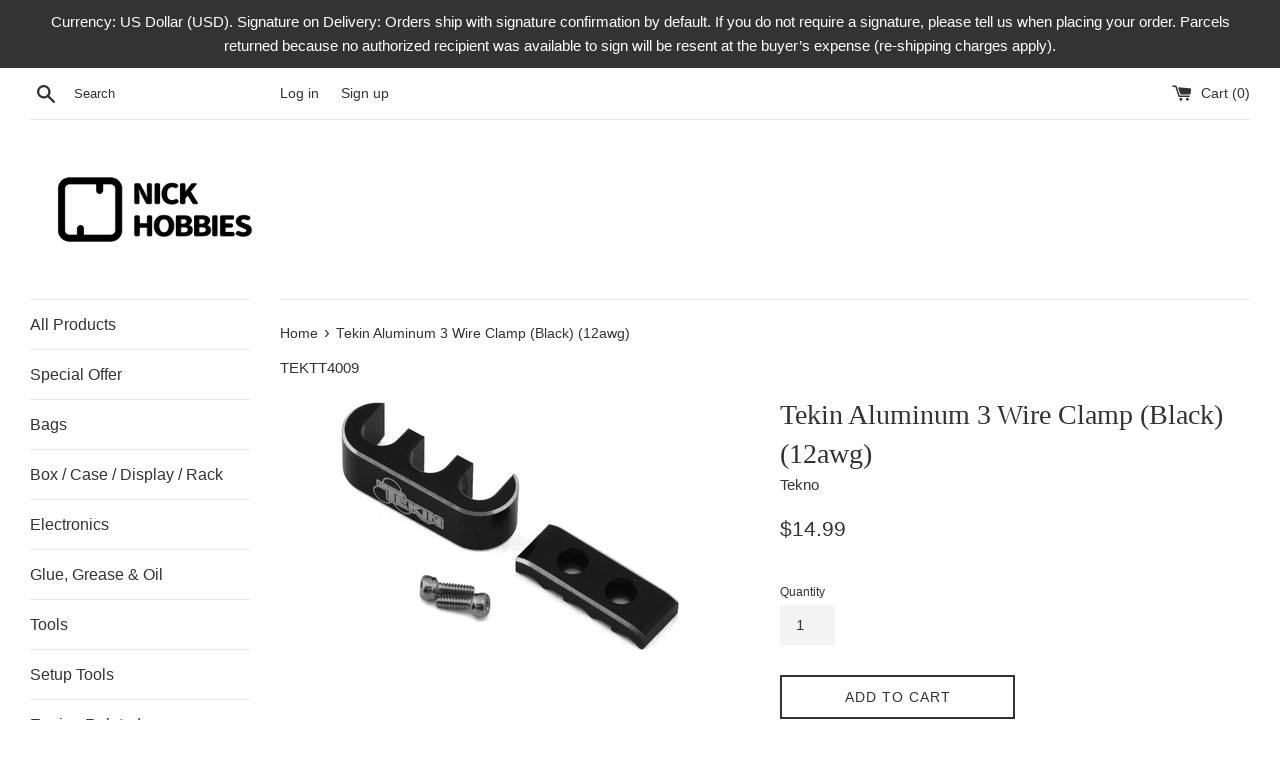

--- FILE ---
content_type: text/html; charset=utf-8
request_url: https://www.nickhobbies.com/products/tekin-aluminum-3-wire-clamp-black-12awg
body_size: 17671
content:
<!doctype html>
<html class="supports-no-js" lang="en">
<head>
  <meta charset="utf-8">
  <meta http-equiv="X-UA-Compatible" content="IE=edge,chrome=1">
  <meta name="viewport" content="width=device-width,initial-scale=1">
  <meta name="theme-color" content="">
  <link rel="canonical" href="https://www.nickhobbies.com/products/tekin-aluminum-3-wire-clamp-black-12awg">

  
    <link rel="shortcut icon" href="//www.nickhobbies.com/cdn/shop/files/Nick_hobbies_logo_32X32_dpi_af231ac8-7cc2-42fc-80b9-529f5e69a3e8_32x32.png?v=1751526860" type="image/png" />
  

  <title>
  Tekin Aluminum 3 Wire Clamp (Black) (12awg) &ndash; Nick Hobbies
  </title>

  
    <meta name="description" content="Organize and secure your motor wires effectively with the Tekin Aluminum 3 Wire Clamp. Crafted from billet aluminum, this clamp is designed specifically for 12AWG wire sizes, ensuring a tidy arrangement and preventing wire tangles or snags. Features: Billet Aluminum Build: Ensures durability and reliability 3-Wire Clam">
  

  <!-- /snippets/social-meta-tags.liquid -->




<meta property="og:site_name" content="Nick Hobbies">
<meta property="og:url" content="https://www.nickhobbies.com/products/tekin-aluminum-3-wire-clamp-black-12awg">
<meta property="og:title" content="Tekin Aluminum 3 Wire Clamp (Black) (12awg)">
<meta property="og:type" content="product">
<meta property="og:description" content="Organize and secure your motor wires effectively with the Tekin Aluminum 3 Wire Clamp. Crafted from billet aluminum, this clamp is designed specifically for 12AWG wire sizes, ensuring a tidy arrangement and preventing wire tangles or snags. Features: Billet Aluminum Build: Ensures durability and reliability 3-Wire Clam">

  <meta property="og:price:amount" content="14.99">
  <meta property="og:price:currency" content="USD">

<meta property="og:image" content="http://www.nickhobbies.com/cdn/shop/files/tektt4009_1200x1200.jpg?v=1703493878"><meta property="og:image" content="http://www.nickhobbies.com/cdn/shop/files/tektt4009_1_1200x1200.jpg?v=1703493878">
<meta property="og:image:secure_url" content="https://www.nickhobbies.com/cdn/shop/files/tektt4009_1200x1200.jpg?v=1703493878"><meta property="og:image:secure_url" content="https://www.nickhobbies.com/cdn/shop/files/tektt4009_1_1200x1200.jpg?v=1703493878">


<meta name="twitter:card" content="summary_large_image">
<meta name="twitter:title" content="Tekin Aluminum 3 Wire Clamp (Black) (12awg)">
<meta name="twitter:description" content="Organize and secure your motor wires effectively with the Tekin Aluminum 3 Wire Clamp. Crafted from billet aluminum, this clamp is designed specifically for 12AWG wire sizes, ensuring a tidy arrangement and preventing wire tangles or snags. Features: Billet Aluminum Build: Ensures durability and reliability 3-Wire Clam">

  <style data-shopify>
  :root {
    --color-body-text: #333333;
    --color-body: #ffffff;
  }
</style>


  <script>
    document.documentElement.className = document.documentElement.className.replace('supports-no-js', 'supports-js');

    var theme = {
      strings: {
        addToCart: "Add to Cart",
        itemAddedToCart: "Item added to cart!",
        soldOut: "Sold Out",
        unavailable: "Unavailable",
        viewCart: "View cart",
        zoomClose: "Close (Esc)",
        zoomPrev: "Previous (Left arrow key)",
        zoomNext: "Next (Right arrow key)"
      },
      mapStrings: {
        addressError: "Error looking up that address",
        addressNoResults: "No results for that address",
        addressQueryLimit: "You have exceeded the Google API usage limit. Consider upgrading to a \u003ca href=\"https:\/\/developers.google.com\/maps\/premium\/usage-limits\"\u003ePremium Plan\u003c\/a\u003e.",
        authError: "There was a problem authenticating your Google Maps account."
      }
    };</script>

  <link href="//www.nickhobbies.com/cdn/shop/t/3/assets/theme.scss.css?v=49392442715642489461759332268" rel="stylesheet" type="text/css" media="all" />

  <script>window.performance && window.performance.mark && window.performance.mark('shopify.content_for_header.start');</script><meta name="google-site-verification" content="D9I4bmSjCuaurEg4kFmD0eczyQqy7m5RwEBtLxnfjGk">
<meta id="shopify-digital-wallet" name="shopify-digital-wallet" content="/62727258326/digital_wallets/dialog">
<meta name="shopify-checkout-api-token" content="2171d9d1bd3542067332419d07c4b72e">
<meta id="in-context-paypal-metadata" data-shop-id="62727258326" data-venmo-supported="false" data-environment="production" data-locale="en_US" data-paypal-v4="true" data-currency="USD">
<link rel="alternate" type="application/json+oembed" href="https://www.nickhobbies.com/products/tekin-aluminum-3-wire-clamp-black-12awg.oembed">
<script async="async" src="/checkouts/internal/preloads.js?locale=en-US"></script>
<script id="shopify-features" type="application/json">{"accessToken":"2171d9d1bd3542067332419d07c4b72e","betas":["rich-media-storefront-analytics"],"domain":"www.nickhobbies.com","predictiveSearch":true,"shopId":62727258326,"locale":"en"}</script>
<script>var Shopify = Shopify || {};
Shopify.shop = "kosworkusa.myshopify.com";
Shopify.locale = "en";
Shopify.currency = {"active":"USD","rate":"1.0"};
Shopify.country = "US";
Shopify.theme = {"name":"Simple","id":130505277654,"schema_name":"Simple","schema_version":"12.6.1","theme_store_id":578,"role":"main"};
Shopify.theme.handle = "null";
Shopify.theme.style = {"id":null,"handle":null};
Shopify.cdnHost = "www.nickhobbies.com/cdn";
Shopify.routes = Shopify.routes || {};
Shopify.routes.root = "/";</script>
<script type="module">!function(o){(o.Shopify=o.Shopify||{}).modules=!0}(window);</script>
<script>!function(o){function n(){var o=[];function n(){o.push(Array.prototype.slice.apply(arguments))}return n.q=o,n}var t=o.Shopify=o.Shopify||{};t.loadFeatures=n(),t.autoloadFeatures=n()}(window);</script>
<script id="shop-js-analytics" type="application/json">{"pageType":"product"}</script>
<script defer="defer" async type="module" src="//www.nickhobbies.com/cdn/shopifycloud/shop-js/modules/v2/client.init-shop-cart-sync_IZsNAliE.en.esm.js"></script>
<script defer="defer" async type="module" src="//www.nickhobbies.com/cdn/shopifycloud/shop-js/modules/v2/chunk.common_0OUaOowp.esm.js"></script>
<script type="module">
  await import("//www.nickhobbies.com/cdn/shopifycloud/shop-js/modules/v2/client.init-shop-cart-sync_IZsNAliE.en.esm.js");
await import("//www.nickhobbies.com/cdn/shopifycloud/shop-js/modules/v2/chunk.common_0OUaOowp.esm.js");

  window.Shopify.SignInWithShop?.initShopCartSync?.({"fedCMEnabled":true,"windoidEnabled":true});

</script>
<script id="__st">var __st={"a":62727258326,"offset":28800,"reqid":"c1e35680-fcc8-4069-8cb4-730fff4ab127-1768422227","pageurl":"www.nickhobbies.com\/products\/tekin-aluminum-3-wire-clamp-black-12awg","u":"70e119131e75","p":"product","rtyp":"product","rid":8265364209878};</script>
<script>window.ShopifyPaypalV4VisibilityTracking = true;</script>
<script id="captcha-bootstrap">!function(){'use strict';const t='contact',e='account',n='new_comment',o=[[t,t],['blogs',n],['comments',n],[t,'customer']],c=[[e,'customer_login'],[e,'guest_login'],[e,'recover_customer_password'],[e,'create_customer']],r=t=>t.map((([t,e])=>`form[action*='/${t}']:not([data-nocaptcha='true']) input[name='form_type'][value='${e}']`)).join(','),a=t=>()=>t?[...document.querySelectorAll(t)].map((t=>t.form)):[];function s(){const t=[...o],e=r(t);return a(e)}const i='password',u='form_key',d=['recaptcha-v3-token','g-recaptcha-response','h-captcha-response',i],f=()=>{try{return window.sessionStorage}catch{return}},m='__shopify_v',_=t=>t.elements[u];function p(t,e,n=!1){try{const o=window.sessionStorage,c=JSON.parse(o.getItem(e)),{data:r}=function(t){const{data:e,action:n}=t;return t[m]||n?{data:e,action:n}:{data:t,action:n}}(c);for(const[e,n]of Object.entries(r))t.elements[e]&&(t.elements[e].value=n);n&&o.removeItem(e)}catch(o){console.error('form repopulation failed',{error:o})}}const l='form_type',E='cptcha';function T(t){t.dataset[E]=!0}const w=window,h=w.document,L='Shopify',v='ce_forms',y='captcha';let A=!1;((t,e)=>{const n=(g='f06e6c50-85a8-45c8-87d0-21a2b65856fe',I='https://cdn.shopify.com/shopifycloud/storefront-forms-hcaptcha/ce_storefront_forms_captcha_hcaptcha.v1.5.2.iife.js',D={infoText:'Protected by hCaptcha',privacyText:'Privacy',termsText:'Terms'},(t,e,n)=>{const o=w[L][v],c=o.bindForm;if(c)return c(t,g,e,D).then(n);var r;o.q.push([[t,g,e,D],n]),r=I,A||(h.body.append(Object.assign(h.createElement('script'),{id:'captcha-provider',async:!0,src:r})),A=!0)});var g,I,D;w[L]=w[L]||{},w[L][v]=w[L][v]||{},w[L][v].q=[],w[L][y]=w[L][y]||{},w[L][y].protect=function(t,e){n(t,void 0,e),T(t)},Object.freeze(w[L][y]),function(t,e,n,w,h,L){const[v,y,A,g]=function(t,e,n){const i=e?o:[],u=t?c:[],d=[...i,...u],f=r(d),m=r(i),_=r(d.filter((([t,e])=>n.includes(e))));return[a(f),a(m),a(_),s()]}(w,h,L),I=t=>{const e=t.target;return e instanceof HTMLFormElement?e:e&&e.form},D=t=>v().includes(t);t.addEventListener('submit',(t=>{const e=I(t);if(!e)return;const n=D(e)&&!e.dataset.hcaptchaBound&&!e.dataset.recaptchaBound,o=_(e),c=g().includes(e)&&(!o||!o.value);(n||c)&&t.preventDefault(),c&&!n&&(function(t){try{if(!f())return;!function(t){const e=f();if(!e)return;const n=_(t);if(!n)return;const o=n.value;o&&e.removeItem(o)}(t);const e=Array.from(Array(32),(()=>Math.random().toString(36)[2])).join('');!function(t,e){_(t)||t.append(Object.assign(document.createElement('input'),{type:'hidden',name:u})),t.elements[u].value=e}(t,e),function(t,e){const n=f();if(!n)return;const o=[...t.querySelectorAll(`input[type='${i}']`)].map((({name:t})=>t)),c=[...d,...o],r={};for(const[a,s]of new FormData(t).entries())c.includes(a)||(r[a]=s);n.setItem(e,JSON.stringify({[m]:1,action:t.action,data:r}))}(t,e)}catch(e){console.error('failed to persist form',e)}}(e),e.submit())}));const S=(t,e)=>{t&&!t.dataset[E]&&(n(t,e.some((e=>e===t))),T(t))};for(const o of['focusin','change'])t.addEventListener(o,(t=>{const e=I(t);D(e)&&S(e,y())}));const B=e.get('form_key'),M=e.get(l),P=B&&M;t.addEventListener('DOMContentLoaded',(()=>{const t=y();if(P)for(const e of t)e.elements[l].value===M&&p(e,B);[...new Set([...A(),...v().filter((t=>'true'===t.dataset.shopifyCaptcha))])].forEach((e=>S(e,t)))}))}(h,new URLSearchParams(w.location.search),n,t,e,['guest_login'])})(!0,!0)}();</script>
<script integrity="sha256-4kQ18oKyAcykRKYeNunJcIwy7WH5gtpwJnB7kiuLZ1E=" data-source-attribution="shopify.loadfeatures" defer="defer" src="//www.nickhobbies.com/cdn/shopifycloud/storefront/assets/storefront/load_feature-a0a9edcb.js" crossorigin="anonymous"></script>
<script data-source-attribution="shopify.dynamic_checkout.dynamic.init">var Shopify=Shopify||{};Shopify.PaymentButton=Shopify.PaymentButton||{isStorefrontPortableWallets:!0,init:function(){window.Shopify.PaymentButton.init=function(){};var t=document.createElement("script");t.src="https://www.nickhobbies.com/cdn/shopifycloud/portable-wallets/latest/portable-wallets.en.js",t.type="module",document.head.appendChild(t)}};
</script>
<script data-source-attribution="shopify.dynamic_checkout.buyer_consent">
  function portableWalletsHideBuyerConsent(e){var t=document.getElementById("shopify-buyer-consent"),n=document.getElementById("shopify-subscription-policy-button");t&&n&&(t.classList.add("hidden"),t.setAttribute("aria-hidden","true"),n.removeEventListener("click",e))}function portableWalletsShowBuyerConsent(e){var t=document.getElementById("shopify-buyer-consent"),n=document.getElementById("shopify-subscription-policy-button");t&&n&&(t.classList.remove("hidden"),t.removeAttribute("aria-hidden"),n.addEventListener("click",e))}window.Shopify?.PaymentButton&&(window.Shopify.PaymentButton.hideBuyerConsent=portableWalletsHideBuyerConsent,window.Shopify.PaymentButton.showBuyerConsent=portableWalletsShowBuyerConsent);
</script>
<script>
  function portableWalletsCleanup(e){e&&e.src&&console.error("Failed to load portable wallets script "+e.src);var t=document.querySelectorAll("shopify-accelerated-checkout .shopify-payment-button__skeleton, shopify-accelerated-checkout-cart .wallet-cart-button__skeleton"),e=document.getElementById("shopify-buyer-consent");for(let e=0;e<t.length;e++)t[e].remove();e&&e.remove()}function portableWalletsNotLoadedAsModule(e){e instanceof ErrorEvent&&"string"==typeof e.message&&e.message.includes("import.meta")&&"string"==typeof e.filename&&e.filename.includes("portable-wallets")&&(window.removeEventListener("error",portableWalletsNotLoadedAsModule),window.Shopify.PaymentButton.failedToLoad=e,"loading"===document.readyState?document.addEventListener("DOMContentLoaded",window.Shopify.PaymentButton.init):window.Shopify.PaymentButton.init())}window.addEventListener("error",portableWalletsNotLoadedAsModule);
</script>

<script type="module" src="https://www.nickhobbies.com/cdn/shopifycloud/portable-wallets/latest/portable-wallets.en.js" onError="portableWalletsCleanup(this)" crossorigin="anonymous"></script>
<script nomodule>
  document.addEventListener("DOMContentLoaded", portableWalletsCleanup);
</script>

<link id="shopify-accelerated-checkout-styles" rel="stylesheet" media="screen" href="https://www.nickhobbies.com/cdn/shopifycloud/portable-wallets/latest/accelerated-checkout-backwards-compat.css" crossorigin="anonymous">
<style id="shopify-accelerated-checkout-cart">
        #shopify-buyer-consent {
  margin-top: 1em;
  display: inline-block;
  width: 100%;
}

#shopify-buyer-consent.hidden {
  display: none;
}

#shopify-subscription-policy-button {
  background: none;
  border: none;
  padding: 0;
  text-decoration: underline;
  font-size: inherit;
  cursor: pointer;
}

#shopify-subscription-policy-button::before {
  box-shadow: none;
}

      </style>

<script>window.performance && window.performance.mark && window.performance.mark('shopify.content_for_header.end');</script>

  <script src="//www.nickhobbies.com/cdn/shop/t/3/assets/jquery-1.11.0.min.js?v=32460426840832490021643013460" type="text/javascript"></script>
  <script src="//www.nickhobbies.com/cdn/shop/t/3/assets/modernizr.min.js?v=44044439420609591321643013461" type="text/javascript"></script>

  <script src="//www.nickhobbies.com/cdn/shop/t/3/assets/lazysizes.min.js?v=155223123402716617051643013460" async="async"></script>

  
<link href="https://monorail-edge.shopifysvc.com" rel="dns-prefetch">
<script>(function(){if ("sendBeacon" in navigator && "performance" in window) {try {var session_token_from_headers = performance.getEntriesByType('navigation')[0].serverTiming.find(x => x.name == '_s').description;} catch {var session_token_from_headers = undefined;}var session_cookie_matches = document.cookie.match(/_shopify_s=([^;]*)/);var session_token_from_cookie = session_cookie_matches && session_cookie_matches.length === 2 ? session_cookie_matches[1] : "";var session_token = session_token_from_headers || session_token_from_cookie || "";function handle_abandonment_event(e) {var entries = performance.getEntries().filter(function(entry) {return /monorail-edge.shopifysvc.com/.test(entry.name);});if (!window.abandonment_tracked && entries.length === 0) {window.abandonment_tracked = true;var currentMs = Date.now();var navigation_start = performance.timing.navigationStart;var payload = {shop_id: 62727258326,url: window.location.href,navigation_start,duration: currentMs - navigation_start,session_token,page_type: "product"};window.navigator.sendBeacon("https://monorail-edge.shopifysvc.com/v1/produce", JSON.stringify({schema_id: "online_store_buyer_site_abandonment/1.1",payload: payload,metadata: {event_created_at_ms: currentMs,event_sent_at_ms: currentMs}}));}}window.addEventListener('pagehide', handle_abandonment_event);}}());</script>
<script id="web-pixels-manager-setup">(function e(e,d,r,n,o){if(void 0===o&&(o={}),!Boolean(null===(a=null===(i=window.Shopify)||void 0===i?void 0:i.analytics)||void 0===a?void 0:a.replayQueue)){var i,a;window.Shopify=window.Shopify||{};var t=window.Shopify;t.analytics=t.analytics||{};var s=t.analytics;s.replayQueue=[],s.publish=function(e,d,r){return s.replayQueue.push([e,d,r]),!0};try{self.performance.mark("wpm:start")}catch(e){}var l=function(){var e={modern:/Edge?\/(1{2}[4-9]|1[2-9]\d|[2-9]\d{2}|\d{4,})\.\d+(\.\d+|)|Firefox\/(1{2}[4-9]|1[2-9]\d|[2-9]\d{2}|\d{4,})\.\d+(\.\d+|)|Chrom(ium|e)\/(9{2}|\d{3,})\.\d+(\.\d+|)|(Maci|X1{2}).+ Version\/(15\.\d+|(1[6-9]|[2-9]\d|\d{3,})\.\d+)([,.]\d+|)( \(\w+\)|)( Mobile\/\w+|) Safari\/|Chrome.+OPR\/(9{2}|\d{3,})\.\d+\.\d+|(CPU[ +]OS|iPhone[ +]OS|CPU[ +]iPhone|CPU IPhone OS|CPU iPad OS)[ +]+(15[._]\d+|(1[6-9]|[2-9]\d|\d{3,})[._]\d+)([._]\d+|)|Android:?[ /-](13[3-9]|1[4-9]\d|[2-9]\d{2}|\d{4,})(\.\d+|)(\.\d+|)|Android.+Firefox\/(13[5-9]|1[4-9]\d|[2-9]\d{2}|\d{4,})\.\d+(\.\d+|)|Android.+Chrom(ium|e)\/(13[3-9]|1[4-9]\d|[2-9]\d{2}|\d{4,})\.\d+(\.\d+|)|SamsungBrowser\/([2-9]\d|\d{3,})\.\d+/,legacy:/Edge?\/(1[6-9]|[2-9]\d|\d{3,})\.\d+(\.\d+|)|Firefox\/(5[4-9]|[6-9]\d|\d{3,})\.\d+(\.\d+|)|Chrom(ium|e)\/(5[1-9]|[6-9]\d|\d{3,})\.\d+(\.\d+|)([\d.]+$|.*Safari\/(?![\d.]+ Edge\/[\d.]+$))|(Maci|X1{2}).+ Version\/(10\.\d+|(1[1-9]|[2-9]\d|\d{3,})\.\d+)([,.]\d+|)( \(\w+\)|)( Mobile\/\w+|) Safari\/|Chrome.+OPR\/(3[89]|[4-9]\d|\d{3,})\.\d+\.\d+|(CPU[ +]OS|iPhone[ +]OS|CPU[ +]iPhone|CPU IPhone OS|CPU iPad OS)[ +]+(10[._]\d+|(1[1-9]|[2-9]\d|\d{3,})[._]\d+)([._]\d+|)|Android:?[ /-](13[3-9]|1[4-9]\d|[2-9]\d{2}|\d{4,})(\.\d+|)(\.\d+|)|Mobile Safari.+OPR\/([89]\d|\d{3,})\.\d+\.\d+|Android.+Firefox\/(13[5-9]|1[4-9]\d|[2-9]\d{2}|\d{4,})\.\d+(\.\d+|)|Android.+Chrom(ium|e)\/(13[3-9]|1[4-9]\d|[2-9]\d{2}|\d{4,})\.\d+(\.\d+|)|Android.+(UC? ?Browser|UCWEB|U3)[ /]?(15\.([5-9]|\d{2,})|(1[6-9]|[2-9]\d|\d{3,})\.\d+)\.\d+|SamsungBrowser\/(5\.\d+|([6-9]|\d{2,})\.\d+)|Android.+MQ{2}Browser\/(14(\.(9|\d{2,})|)|(1[5-9]|[2-9]\d|\d{3,})(\.\d+|))(\.\d+|)|K[Aa][Ii]OS\/(3\.\d+|([4-9]|\d{2,})\.\d+)(\.\d+|)/},d=e.modern,r=e.legacy,n=navigator.userAgent;return n.match(d)?"modern":n.match(r)?"legacy":"unknown"}(),u="modern"===l?"modern":"legacy",c=(null!=n?n:{modern:"",legacy:""})[u],f=function(e){return[e.baseUrl,"/wpm","/b",e.hashVersion,"modern"===e.buildTarget?"m":"l",".js"].join("")}({baseUrl:d,hashVersion:r,buildTarget:u}),m=function(e){var d=e.version,r=e.bundleTarget,n=e.surface,o=e.pageUrl,i=e.monorailEndpoint;return{emit:function(e){var a=e.status,t=e.errorMsg,s=(new Date).getTime(),l=JSON.stringify({metadata:{event_sent_at_ms:s},events:[{schema_id:"web_pixels_manager_load/3.1",payload:{version:d,bundle_target:r,page_url:o,status:a,surface:n,error_msg:t},metadata:{event_created_at_ms:s}}]});if(!i)return console&&console.warn&&console.warn("[Web Pixels Manager] No Monorail endpoint provided, skipping logging."),!1;try{return self.navigator.sendBeacon.bind(self.navigator)(i,l)}catch(e){}var u=new XMLHttpRequest;try{return u.open("POST",i,!0),u.setRequestHeader("Content-Type","text/plain"),u.send(l),!0}catch(e){return console&&console.warn&&console.warn("[Web Pixels Manager] Got an unhandled error while logging to Monorail."),!1}}}}({version:r,bundleTarget:l,surface:e.surface,pageUrl:self.location.href,monorailEndpoint:e.monorailEndpoint});try{o.browserTarget=l,function(e){var d=e.src,r=e.async,n=void 0===r||r,o=e.onload,i=e.onerror,a=e.sri,t=e.scriptDataAttributes,s=void 0===t?{}:t,l=document.createElement("script"),u=document.querySelector("head"),c=document.querySelector("body");if(l.async=n,l.src=d,a&&(l.integrity=a,l.crossOrigin="anonymous"),s)for(var f in s)if(Object.prototype.hasOwnProperty.call(s,f))try{l.dataset[f]=s[f]}catch(e){}if(o&&l.addEventListener("load",o),i&&l.addEventListener("error",i),u)u.appendChild(l);else{if(!c)throw new Error("Did not find a head or body element to append the script");c.appendChild(l)}}({src:f,async:!0,onload:function(){if(!function(){var e,d;return Boolean(null===(d=null===(e=window.Shopify)||void 0===e?void 0:e.analytics)||void 0===d?void 0:d.initialized)}()){var d=window.webPixelsManager.init(e)||void 0;if(d){var r=window.Shopify.analytics;r.replayQueue.forEach((function(e){var r=e[0],n=e[1],o=e[2];d.publishCustomEvent(r,n,o)})),r.replayQueue=[],r.publish=d.publishCustomEvent,r.visitor=d.visitor,r.initialized=!0}}},onerror:function(){return m.emit({status:"failed",errorMsg:"".concat(f," has failed to load")})},sri:function(e){var d=/^sha384-[A-Za-z0-9+/=]+$/;return"string"==typeof e&&d.test(e)}(c)?c:"",scriptDataAttributes:o}),m.emit({status:"loading"})}catch(e){m.emit({status:"failed",errorMsg:(null==e?void 0:e.message)||"Unknown error"})}}})({shopId: 62727258326,storefrontBaseUrl: "https://www.nickhobbies.com",extensionsBaseUrl: "https://extensions.shopifycdn.com/cdn/shopifycloud/web-pixels-manager",monorailEndpoint: "https://monorail-edge.shopifysvc.com/unstable/produce_batch",surface: "storefront-renderer",enabledBetaFlags: ["2dca8a86","a0d5f9d2"],webPixelsConfigList: [{"id":"1224736982","configuration":"{\"config\":\"{\\\"google_tag_ids\\\":[\\\"GT-NNXBZXLC\\\"],\\\"target_country\\\":\\\"ZZ\\\",\\\"gtag_events\\\":[{\\\"type\\\":\\\"view_item\\\",\\\"action_label\\\":\\\"MC-VGRT93J2X4\\\"},{\\\"type\\\":\\\"purchase\\\",\\\"action_label\\\":\\\"MC-VGRT93J2X4\\\"},{\\\"type\\\":\\\"page_view\\\",\\\"action_label\\\":\\\"MC-VGRT93J2X4\\\"}],\\\"enable_monitoring_mode\\\":false}\"}","eventPayloadVersion":"v1","runtimeContext":"OPEN","scriptVersion":"b2a88bafab3e21179ed38636efcd8a93","type":"APP","apiClientId":1780363,"privacyPurposes":[],"dataSharingAdjustments":{"protectedCustomerApprovalScopes":["read_customer_address","read_customer_email","read_customer_name","read_customer_personal_data","read_customer_phone"]}},{"id":"shopify-app-pixel","configuration":"{}","eventPayloadVersion":"v1","runtimeContext":"STRICT","scriptVersion":"0450","apiClientId":"shopify-pixel","type":"APP","privacyPurposes":["ANALYTICS","MARKETING"]},{"id":"shopify-custom-pixel","eventPayloadVersion":"v1","runtimeContext":"LAX","scriptVersion":"0450","apiClientId":"shopify-pixel","type":"CUSTOM","privacyPurposes":["ANALYTICS","MARKETING"]}],isMerchantRequest: false,initData: {"shop":{"name":"Nick Hobbies","paymentSettings":{"currencyCode":"USD"},"myshopifyDomain":"kosworkusa.myshopify.com","countryCode":"TW","storefrontUrl":"https:\/\/www.nickhobbies.com"},"customer":null,"cart":null,"checkout":null,"productVariants":[{"price":{"amount":14.99,"currencyCode":"USD"},"product":{"title":"Tekin Aluminum 3 Wire Clamp (Black) (12awg)","vendor":"Tekno","id":"8265364209878","untranslatedTitle":"Tekin Aluminum 3 Wire Clamp (Black) (12awg)","url":"\/products\/tekin-aluminum-3-wire-clamp-black-12awg","type":""},"id":"44809897312470","image":{"src":"\/\/www.nickhobbies.com\/cdn\/shop\/files\/tektt4009.jpg?v=1703493878"},"sku":"TEKTT4009","title":"Default Title","untranslatedTitle":"Default Title"}],"purchasingCompany":null},},"https://www.nickhobbies.com/cdn","7cecd0b6w90c54c6cpe92089d5m57a67346",{"modern":"","legacy":""},{"shopId":"62727258326","storefrontBaseUrl":"https:\/\/www.nickhobbies.com","extensionBaseUrl":"https:\/\/extensions.shopifycdn.com\/cdn\/shopifycloud\/web-pixels-manager","surface":"storefront-renderer","enabledBetaFlags":"[\"2dca8a86\", \"a0d5f9d2\"]","isMerchantRequest":"false","hashVersion":"7cecd0b6w90c54c6cpe92089d5m57a67346","publish":"custom","events":"[[\"page_viewed\",{}],[\"product_viewed\",{\"productVariant\":{\"price\":{\"amount\":14.99,\"currencyCode\":\"USD\"},\"product\":{\"title\":\"Tekin Aluminum 3 Wire Clamp (Black) (12awg)\",\"vendor\":\"Tekno\",\"id\":\"8265364209878\",\"untranslatedTitle\":\"Tekin Aluminum 3 Wire Clamp (Black) (12awg)\",\"url\":\"\/products\/tekin-aluminum-3-wire-clamp-black-12awg\",\"type\":\"\"},\"id\":\"44809897312470\",\"image\":{\"src\":\"\/\/www.nickhobbies.com\/cdn\/shop\/files\/tektt4009.jpg?v=1703493878\"},\"sku\":\"TEKTT4009\",\"title\":\"Default Title\",\"untranslatedTitle\":\"Default Title\"}}]]"});</script><script>
  window.ShopifyAnalytics = window.ShopifyAnalytics || {};
  window.ShopifyAnalytics.meta = window.ShopifyAnalytics.meta || {};
  window.ShopifyAnalytics.meta.currency = 'USD';
  var meta = {"product":{"id":8265364209878,"gid":"gid:\/\/shopify\/Product\/8265364209878","vendor":"Tekno","type":"","handle":"tekin-aluminum-3-wire-clamp-black-12awg","variants":[{"id":44809897312470,"price":1499,"name":"Tekin Aluminum 3 Wire Clamp (Black) (12awg)","public_title":null,"sku":"TEKTT4009"}],"remote":false},"page":{"pageType":"product","resourceType":"product","resourceId":8265364209878,"requestId":"c1e35680-fcc8-4069-8cb4-730fff4ab127-1768422227"}};
  for (var attr in meta) {
    window.ShopifyAnalytics.meta[attr] = meta[attr];
  }
</script>
<script class="analytics">
  (function () {
    var customDocumentWrite = function(content) {
      var jquery = null;

      if (window.jQuery) {
        jquery = window.jQuery;
      } else if (window.Checkout && window.Checkout.$) {
        jquery = window.Checkout.$;
      }

      if (jquery) {
        jquery('body').append(content);
      }
    };

    var hasLoggedConversion = function(token) {
      if (token) {
        return document.cookie.indexOf('loggedConversion=' + token) !== -1;
      }
      return false;
    }

    var setCookieIfConversion = function(token) {
      if (token) {
        var twoMonthsFromNow = new Date(Date.now());
        twoMonthsFromNow.setMonth(twoMonthsFromNow.getMonth() + 2);

        document.cookie = 'loggedConversion=' + token + '; expires=' + twoMonthsFromNow;
      }
    }

    var trekkie = window.ShopifyAnalytics.lib = window.trekkie = window.trekkie || [];
    if (trekkie.integrations) {
      return;
    }
    trekkie.methods = [
      'identify',
      'page',
      'ready',
      'track',
      'trackForm',
      'trackLink'
    ];
    trekkie.factory = function(method) {
      return function() {
        var args = Array.prototype.slice.call(arguments);
        args.unshift(method);
        trekkie.push(args);
        return trekkie;
      };
    };
    for (var i = 0; i < trekkie.methods.length; i++) {
      var key = trekkie.methods[i];
      trekkie[key] = trekkie.factory(key);
    }
    trekkie.load = function(config) {
      trekkie.config = config || {};
      trekkie.config.initialDocumentCookie = document.cookie;
      var first = document.getElementsByTagName('script')[0];
      var script = document.createElement('script');
      script.type = 'text/javascript';
      script.onerror = function(e) {
        var scriptFallback = document.createElement('script');
        scriptFallback.type = 'text/javascript';
        scriptFallback.onerror = function(error) {
                var Monorail = {
      produce: function produce(monorailDomain, schemaId, payload) {
        var currentMs = new Date().getTime();
        var event = {
          schema_id: schemaId,
          payload: payload,
          metadata: {
            event_created_at_ms: currentMs,
            event_sent_at_ms: currentMs
          }
        };
        return Monorail.sendRequest("https://" + monorailDomain + "/v1/produce", JSON.stringify(event));
      },
      sendRequest: function sendRequest(endpointUrl, payload) {
        // Try the sendBeacon API
        if (window && window.navigator && typeof window.navigator.sendBeacon === 'function' && typeof window.Blob === 'function' && !Monorail.isIos12()) {
          var blobData = new window.Blob([payload], {
            type: 'text/plain'
          });

          if (window.navigator.sendBeacon(endpointUrl, blobData)) {
            return true;
          } // sendBeacon was not successful

        } // XHR beacon

        var xhr = new XMLHttpRequest();

        try {
          xhr.open('POST', endpointUrl);
          xhr.setRequestHeader('Content-Type', 'text/plain');
          xhr.send(payload);
        } catch (e) {
          console.log(e);
        }

        return false;
      },
      isIos12: function isIos12() {
        return window.navigator.userAgent.lastIndexOf('iPhone; CPU iPhone OS 12_') !== -1 || window.navigator.userAgent.lastIndexOf('iPad; CPU OS 12_') !== -1;
      }
    };
    Monorail.produce('monorail-edge.shopifysvc.com',
      'trekkie_storefront_load_errors/1.1',
      {shop_id: 62727258326,
      theme_id: 130505277654,
      app_name: "storefront",
      context_url: window.location.href,
      source_url: "//www.nickhobbies.com/cdn/s/trekkie.storefront.55c6279c31a6628627b2ba1c5ff367020da294e2.min.js"});

        };
        scriptFallback.async = true;
        scriptFallback.src = '//www.nickhobbies.com/cdn/s/trekkie.storefront.55c6279c31a6628627b2ba1c5ff367020da294e2.min.js';
        first.parentNode.insertBefore(scriptFallback, first);
      };
      script.async = true;
      script.src = '//www.nickhobbies.com/cdn/s/trekkie.storefront.55c6279c31a6628627b2ba1c5ff367020da294e2.min.js';
      first.parentNode.insertBefore(script, first);
    };
    trekkie.load(
      {"Trekkie":{"appName":"storefront","development":false,"defaultAttributes":{"shopId":62727258326,"isMerchantRequest":null,"themeId":130505277654,"themeCityHash":"1926168554034095144","contentLanguage":"en","currency":"USD","eventMetadataId":"a8807b27-1fbb-47fb-8eba-894a58d14fdd"},"isServerSideCookieWritingEnabled":true,"monorailRegion":"shop_domain","enabledBetaFlags":["65f19447"]},"Session Attribution":{},"S2S":{"facebookCapiEnabled":false,"source":"trekkie-storefront-renderer","apiClientId":580111}}
    );

    var loaded = false;
    trekkie.ready(function() {
      if (loaded) return;
      loaded = true;

      window.ShopifyAnalytics.lib = window.trekkie;

      var originalDocumentWrite = document.write;
      document.write = customDocumentWrite;
      try { window.ShopifyAnalytics.merchantGoogleAnalytics.call(this); } catch(error) {};
      document.write = originalDocumentWrite;

      window.ShopifyAnalytics.lib.page(null,{"pageType":"product","resourceType":"product","resourceId":8265364209878,"requestId":"c1e35680-fcc8-4069-8cb4-730fff4ab127-1768422227","shopifyEmitted":true});

      var match = window.location.pathname.match(/checkouts\/(.+)\/(thank_you|post_purchase)/)
      var token = match? match[1]: undefined;
      if (!hasLoggedConversion(token)) {
        setCookieIfConversion(token);
        window.ShopifyAnalytics.lib.track("Viewed Product",{"currency":"USD","variantId":44809897312470,"productId":8265364209878,"productGid":"gid:\/\/shopify\/Product\/8265364209878","name":"Tekin Aluminum 3 Wire Clamp (Black) (12awg)","price":"14.99","sku":"TEKTT4009","brand":"Tekno","variant":null,"category":"","nonInteraction":true,"remote":false},undefined,undefined,{"shopifyEmitted":true});
      window.ShopifyAnalytics.lib.track("monorail:\/\/trekkie_storefront_viewed_product\/1.1",{"currency":"USD","variantId":44809897312470,"productId":8265364209878,"productGid":"gid:\/\/shopify\/Product\/8265364209878","name":"Tekin Aluminum 3 Wire Clamp (Black) (12awg)","price":"14.99","sku":"TEKTT4009","brand":"Tekno","variant":null,"category":"","nonInteraction":true,"remote":false,"referer":"https:\/\/www.nickhobbies.com\/products\/tekin-aluminum-3-wire-clamp-black-12awg"});
      }
    });


        var eventsListenerScript = document.createElement('script');
        eventsListenerScript.async = true;
        eventsListenerScript.src = "//www.nickhobbies.com/cdn/shopifycloud/storefront/assets/shop_events_listener-3da45d37.js";
        document.getElementsByTagName('head')[0].appendChild(eventsListenerScript);

})();</script>
<script
  defer
  src="https://www.nickhobbies.com/cdn/shopifycloud/perf-kit/shopify-perf-kit-3.0.3.min.js"
  data-application="storefront-renderer"
  data-shop-id="62727258326"
  data-render-region="gcp-us-central1"
  data-page-type="product"
  data-theme-instance-id="130505277654"
  data-theme-name="Simple"
  data-theme-version="12.6.1"
  data-monorail-region="shop_domain"
  data-resource-timing-sampling-rate="10"
  data-shs="true"
  data-shs-beacon="true"
  data-shs-export-with-fetch="true"
  data-shs-logs-sample-rate="1"
  data-shs-beacon-endpoint="https://www.nickhobbies.com/api/collect"
></script>
</head>

<body id="tekin-aluminum-3-wire-clamp-black-12awg" class="template-product">

  <a class="in-page-link visually-hidden skip-link" href="#MainContent">Skip to content</a>

  <div id="shopify-section-header" class="shopify-section">

  <style>
    .site-header__logo {
      width: 250px;
    }
    #HeaderLogoWrapper {
      max-width: 250px !important;
    }
  </style>
  <style>
    .announcement-bar--link:hover {
      

      
        background-color: #3d3d3d;
      
    }
  </style>

  
    <div class="announcement-bar">
  

    <p class="announcement-bar__message site-wrapper">Currency: US Dollar (USD).    Signature on Delivery: Orders ship with signature confirmation by default. If you do not require a signature, please tell us when placing your order. Parcels returned because no authorized recipient was available to sign will be resent at the buyer’s expense (re-shipping charges apply).</p>

  
    </div>
  


<div class="site-wrapper">
  <div class="top-bar grid">

    <div class="grid__item medium-up--one-fifth small--one-half">
      <div class="top-bar__search">
        <a href="/search" class="medium-up--hide">
          <svg aria-hidden="true" focusable="false" role="presentation" class="icon icon-search" viewBox="0 0 20 20"><path fill="#444" d="M18.64 17.02l-5.31-5.31c.81-1.08 1.26-2.43 1.26-3.87C14.5 4.06 11.44 1 7.75 1S1 4.06 1 7.75s3.06 6.75 6.75 6.75c1.44 0 2.79-.45 3.87-1.26l5.31 5.31c.45.45 1.26.54 1.71.09.45-.36.45-1.17 0-1.62zM3.25 7.75c0-2.52 1.98-4.5 4.5-4.5s4.5 1.98 4.5 4.5-1.98 4.5-4.5 4.5-4.5-1.98-4.5-4.5z"/></svg>
        </a>
        <form action="/search" method="get" class="search-bar small--hide" role="search">
          
          <button type="submit" class="search-bar__submit">
            <svg aria-hidden="true" focusable="false" role="presentation" class="icon icon-search" viewBox="0 0 20 20"><path fill="#444" d="M18.64 17.02l-5.31-5.31c.81-1.08 1.26-2.43 1.26-3.87C14.5 4.06 11.44 1 7.75 1S1 4.06 1 7.75s3.06 6.75 6.75 6.75c1.44 0 2.79-.45 3.87-1.26l5.31 5.31c.45.45 1.26.54 1.71.09.45-.36.45-1.17 0-1.62zM3.25 7.75c0-2.52 1.98-4.5 4.5-4.5s4.5 1.98 4.5 4.5-1.98 4.5-4.5 4.5-4.5-1.98-4.5-4.5z"/></svg>
            <span class="icon__fallback-text">Search</span>
          </button>
          <input type="search" name="q" class="search-bar__input" value="" placeholder="Search" aria-label="Search">
        </form>
      </div>
    </div>

    
      <div class="grid__item medium-up--two-fifths small--hide">
        <span class="customer-links small--hide">
          
            <a href="https://shopify.com/62727258326/account?locale=en&amp;region_country=US" id="customer_login_link">Log in</a>
            <span class="vertical-divider"></span>
            <a href="https://shopify.com/62727258326/account?locale=en" id="customer_register_link">Sign up</a>
          
        </span>
      </div>
    

    <div class="grid__item  medium-up--two-fifths  small--one-half text-right">
      <a href="/cart" class="site-header__cart">
        <svg aria-hidden="true" focusable="false" role="presentation" class="icon icon-cart" viewBox="0 0 20 20"><path fill="#444" d="M18.936 5.564c-.144-.175-.35-.207-.55-.207h-.003L6.774 4.286c-.272 0-.417.089-.491.18-.079.096-.16.263-.094.585l2.016 5.705c.163.407.642.673 1.068.673h8.401c.433 0 .854-.285.941-.725l.484-4.571c.045-.221-.015-.388-.163-.567z"/><path fill="#444" d="M17.107 12.5H7.659L4.98 4.117l-.362-1.059c-.138-.401-.292-.559-.695-.559H.924c-.411 0-.748.303-.748.714s.337.714.748.714h2.413l3.002 9.48c.126.38.295.52.942.52h9.825c.411 0 .748-.303.748-.714s-.336-.714-.748-.714zM10.424 16.23a1.498 1.498 0 1 1-2.997 0 1.498 1.498 0 0 1 2.997 0zM16.853 16.23a1.498 1.498 0 1 1-2.997 0 1.498 1.498 0 0 1 2.997 0z"/></svg>
        <span class="small--hide">
          Cart
          (<span id="CartCount">0</span>)
        </span>
      </a>
    </div>
  </div>

  <hr class="small--hide hr--border">

  <header class="site-header grid medium-up--grid--table" role="banner">
    <div class="grid__item small--text-center">
      <div itemscope itemtype="http://schema.org/Organization">
        

          <div id="HeaderLogoWrapper" class="supports-js">
            <a href="/" itemprop="url" style="padding-top:47.55011135857461%; display: block;">
              <img id="HeaderLogo"
                   class="lazyload"
                   src="//www.nickhobbies.com/cdn/shop/files/Nick_hobbies_logo-03_09a97dda-c891-4589-9f93-e0e9d6fabc55_150x150.jpg?v=1671009058"
                   data-src="//www.nickhobbies.com/cdn/shop/files/Nick_hobbies_logo-03_09a97dda-c891-4589-9f93-e0e9d6fabc55_{width}x.jpg?v=1671009058"
                   data-widths="[180, 360, 540, 720, 900, 1080, 1296, 1512, 1728, 2048]"
                   data-aspectratio="1.5037593984962405"
                   data-sizes="auto"
                   alt="Nick Hobbies"
                   itemprop="logo">
            </a>
          </div>
          <noscript>
            
            <a href="/" itemprop="url">
              <img class="site-header__logo" src="//www.nickhobbies.com/cdn/shop/files/Nick_hobbies_logo-03_09a97dda-c891-4589-9f93-e0e9d6fabc55_250x.jpg?v=1671009058"
              srcset="//www.nickhobbies.com/cdn/shop/files/Nick_hobbies_logo-03_09a97dda-c891-4589-9f93-e0e9d6fabc55_250x.jpg?v=1671009058 1x, //www.nickhobbies.com/cdn/shop/files/Nick_hobbies_logo-03_09a97dda-c891-4589-9f93-e0e9d6fabc55_250x@2x.jpg?v=1671009058 2x"
              alt="Nick Hobbies"
              itemprop="logo">
            </a>
          </noscript>
          
        
      </div>
    </div>
    
  </header>
</div>




</div>

    

  <div class="site-wrapper">

    <div class="grid">

      <div id="shopify-section-sidebar" class="shopify-section"><div data-section-id="sidebar" data-section-type="sidebar-section">
  <nav class="grid__item small--text-center medium-up--one-fifth" role="navigation">
    <hr class="hr--small medium-up--hide">
    <button id="ToggleMobileMenu" class="mobile-menu-icon medium-up--hide" aria-haspopup="true" aria-owns="SiteNav">
      <span class="line"></span>
      <span class="line"></span>
      <span class="line"></span>
      <span class="line"></span>
      <span class="icon__fallback-text">Menu</span>
    </button>
    <div id="SiteNav" class="site-nav" role="menu">
      <ul class="list--nav">
        
          
          
            <li class="site-nav__item">
              <a href="/collections/all-products" class="site-nav__link">All Products</a>
            </li>
          
        
          
          
            <li class="site-nav__item">
              <a href="/collections/special-offer" class="site-nav__link">Special Offer</a>
            </li>
          
        
          
          
            <li class="site-nav__item">
              <a href="/collections/bags" class="site-nav__link">Bags</a>
            </li>
          
        
          
          
            <li class="site-nav__item">
              <a href="/collections/box-case" class="site-nav__link">Box / Case / Display / Rack</a>
            </li>
          
        
          
          
            <li class="site-nav__item">
              <a href="/collections/electronics" class="site-nav__link">Electronics</a>
            </li>
          
        
          
          
            <li class="site-nav__item">
              <a href="/collections/glue-grease-oil" class="site-nav__link">Glue, Grease &amp; Oil</a>
            </li>
          
        
          
          
            <li class="site-nav__item">
              <a href="/collections/tools-1" class="site-nav__link">Tools</a>
            </li>
          
        
          
          
            <li class="site-nav__item">
              <a href="/collections/setup-tools" class="site-nav__link">Setup Tools</a>
            </li>
          
        
          
          
            <li class="site-nav__item">
              <a href="/collections/engine-related" class="site-nav__link">Engine Related</a>
            </li>
          
        
          
          
            <li class="site-nav__item">
              <a href="/collections/tires-wheels-inserts" class="site-nav__link">Tires / Wheels / Inserts</a>
            </li>
          
        
          
          
            <li class="site-nav__item">
              <a href="/collections/body-wing" class="site-nav__link">Body / Wing / Paint</a>
            </li>
          
        
          
          
            <li class="site-nav__item">
              <a href="/collections/parts" class="site-nav__link">Parts / Option Parts</a>
            </li>
          
        
          
          
            <li class="site-nav__item">
              <a href="/collections/kyosho" class="site-nav__link">Kyosho Related</a>
            </li>
          
        
          
          
            <li class="site-nav__item">
              <a href="/collections/tamiya-related" class="site-nav__link">Tamiya Related</a>
            </li>
          
        
          
          
            <li class="site-nav__item">
              <a href="/collections/team-associated" class="site-nav__link">Team Associated / Factory Team / Reedy Related</a>
            </li>
          
        
          
          
            <li class="site-nav__item">
              <a href="/collections/tekno" class="site-nav__link">Tekno Related</a>
            </li>
          
        
          
          
            <li class="site-nav__item">
              <a href="/collections/parts-yokomo" class="site-nav__link">Yokomo Related</a>
            </li>
          
        
          
          
            <li class="site-nav__item">
              <a href="/collections/car-kits" class="site-nav__link">Car Kits</a>
            </li>
          
        
          
          
            <li class="site-nav__item">
              <a href="/pages/contact" class="site-nav__link">Contact Us</a>
            </li>
          
        
        
          
            <li>
              <a href="https://shopify.com/62727258326/account?locale=en&region_country=US" class="site-nav__link site-nav--account medium-up--hide">Log in</a>
            </li>
            <li>
              <a href="https://shopify.com/62727258326/account?locale=en" class="site-nav__link site-nav--account medium-up--hide">Sign up</a>
            </li>
          
        
      </ul>
      <ul class="list--inline social-links">
        
          <li>
            <a href="https://www.facebook.com/profile.php?id=100088412065325" title="Nick Hobbies on Facebook">
              <svg aria-hidden="true" focusable="false" role="presentation" class="icon icon-facebook" viewBox="0 0 20 20"><path fill="#444" d="M18.05.811q.439 0 .744.305t.305.744v16.637q0 .439-.305.744t-.744.305h-4.732v-7.221h2.415l.342-2.854h-2.757v-1.83q0-.659.293-1t1.073-.342h1.488V3.762q-.976-.098-2.171-.098-1.634 0-2.635.964t-1 2.72V9.47H7.951v2.854h2.415v7.221H1.413q-.439 0-.744-.305t-.305-.744V1.859q0-.439.305-.744T1.413.81H18.05z"/></svg>
              <span class="icon__fallback-text">Facebook</span>
            </a>
          </li>
        
        
        
        
        
        
        
        
        
        
        
      </ul>
    </div>
    <hr class="medium-up--hide hr--small ">
  </nav>
</div>




</div>

      <main class="main-content grid__item medium-up--four-fifths" id="MainContent" role="main">
        
          <hr class="hr--border-top small--hide">
        
        
          <nav class="breadcrumb-nav small--text-center" aria-label="You are here">
  <span itemscope itemtype="http://schema.org/BreadcrumbList">
    <span itemprop="itemListElement" itemscope itemtype="http://schema.org/ListItem">
      <a href="/" itemprop="item" title="Back to the frontpage">
        <span itemprop="name">Home</span>
      </a>
      <span itemprop="position" hidden>1</span>
    </span>
    <span class="breadcrumb-nav__separator" aria-hidden="true" id="breadcrumb-home">›</span>
  
      <span itemprop="itemListElement" itemscope itemtype="http://schema.org/ListItem">
        <span itemprop="name">Tekin Aluminum 3 Wire Clamp (Black) (12awg)</span>
        
        
        <span itemprop="position" hidden>2</span>
      </span>
    
  </span>
</nav>

<script>
  if(sessionStorage.breadcrumb) {
    theme.breadcrumbs = {};
    theme.breadcrumbs.collection = JSON.parse(sessionStorage.breadcrumb);
    var showCollection = false;var breadcrumbHTML = '<span itemprop="itemListElement" itemscope itemtype="http://schema.org/ListItem"><a href="' + theme.breadcrumbs.collection.link + '" itemprop="item"><span itemprop="name">' + theme.breadcrumbs.collection.title + '</span></a><span itemprop="position" hidden>2</span></span><span class="breadcrumb-nav__separator" aria-hidden="true">›</span>';
      var homeBreadcrumb = document.getElementById('breadcrumb-home');
      var productCollections = [{"id":408198906070,"handle":"all-products","title":"All Products","updated_at":"2026-01-14T20:09:46+08:00","body_html":"","published_at":"2022-06-08T11:24:32+08:00","sort_order":"created-desc","template_suffix":"","disjunctive":true,"rules":[{"column":"variant_price","relation":"greater_than","condition":"0"},{"column":"variant_price","relation":"equals","condition":"0"}],"published_scope":"web"},{"id":419338354902,"handle":"best-selling","title":"Best Selling","updated_at":"2026-01-14T20:09:46+08:00","body_html":"","published_at":"2022-12-16T15:54:02+08:00","sort_order":"best-selling","template_suffix":"","disjunctive":true,"rules":[{"column":"variant_price","relation":"greater_than","condition":"0"},{"column":"variant_price","relation":"equals","condition":"0"}],"published_scope":"web"},{"id":419319906518,"handle":"electronics","title":"Electronics","updated_at":"2026-01-14T20:09:46+08:00","body_html":"","published_at":"2022-12-15T13:15:05+08:00","sort_order":"created-desc","template_suffix":"","disjunctive":true,"rules":[{"column":"title","relation":"contains","condition":"Servo"},{"column":"title","relation":"contains","condition":"Receiver"},{"column":"title","relation":"contains","condition":"Wire"},{"column":"title","relation":"contains","condition":"Fan"},{"column":"title","relation":"contains","condition":"Antenna"},{"column":"title","relation":"contains","condition":"Lead"},{"column":"title","relation":"contains","condition":"Cable"},{"column":"title","relation":"contains","condition":"USB"},{"column":"title","relation":"contains","condition":"Radio"},{"column":"title","relation":"contains","condition":"Transmitter"},{"column":"title","relation":"contains","condition":"Battery"},{"column":"title","relation":"contains","condition":"Motor"},{"column":"title","relation":"contains","condition":"ESC"},{"column":"title","relation":"contains","condition":"Controller"},{"column":"title","relation":"contains","condition":"Plug"},{"column":"title","relation":"contains","condition":"Bullet"},{"column":"title","relation":"contains","condition":"Trigger"},{"column":"title","relation":"contains","condition":"Power"}],"published_scope":"web"},{"id":408199233750,"handle":"parts","title":"Parts \/ Option Parts","updated_at":"2026-01-12T15:23:50+08:00","body_html":"","published_at":"2022-06-08T11:38:17+08:00","sort_order":"created-desc","template_suffix":"","disjunctive":true,"rules":[{"column":"title","relation":"contains","condition":"Wire"},{"column":"title","relation":"contains","condition":"Screw"},{"column":"title","relation":"contains","condition":"Gear"},{"column":"title","relation":"contains","condition":"O-ring"},{"column":"title","relation":"contains","condition":"Gasket"},{"column":"title","relation":"contains","condition":"Shim"},{"column":"title","relation":"contains","condition":"Nut"},{"column":"title","relation":"contains","condition":"Weight"},{"column":"title","relation":"contains","condition":"Pin"},{"column":"title","relation":"contains","condition":"Turnbuckle"},{"column":"title","relation":"contains","condition":"Tape"},{"column":"title","relation":"contains","condition":"Hook"},{"column":"title","relation":"contains","condition":"Container"},{"column":"title","relation":"contains","condition":"Washer"},{"column":"title","relation":"contains","condition":"Koswork Kyosho"},{"column":"title","relation":"contains","condition":"Koswork Tekno"},{"column":"title","relation":"contains","condition":"Koswork Associated"},{"column":"title","relation":"contains","condition":"ballstud"},{"column":"title","relation":"contains","condition":"wheel hex"},{"column":"title","relation":"contains","condition":"Koswork Yokomo"}],"published_scope":"web"}];
      if (productCollections) {
        productCollections.forEach(function(collection) {
          if (collection.title === theme.breadcrumbs.collection.title) {
            showCollection = true;
          }
        });
      }
      if(homeBreadcrumb && showCollection) {
        homeBreadcrumb.insertAdjacentHTML('afterend', breadcrumbHTML);
      }}
</script>

        
        

<div id="shopify-section-product-template" class="shopify-section"><!-- /templates/product.liquid -->
<div itemscope itemtype="http://schema.org/Product" id="ProductSection" data-section-id="product-template" data-section-type="product-template" data-image-zoom-type="lightbox" data-show-extra-tab="false" data-extra-tab-content="" data-cart-enable-ajax="true" data-enable-history-state="true">

  <meta itemprop="name" content="Tekin Aluminum 3 Wire Clamp (Black) (12awg)">

<span class="variant-sku">TEKTT4009</span>
  <meta itemprop="url" content="https://www.nickhobbies.com/products/tekin-aluminum-3-wire-clamp-black-12awg">
  <meta itemprop="image" content="//www.nickhobbies.com/cdn/shop/files/tektt4009_grande.jpg?v=1703493878">

  
  
<div class="grid product-single">

    <div class="grid__item medium-up--one-half">
      
        
        
<style>
  

  @media screen and (min-width: 750px) { 
    #ProductImage-41288346665174 {
      max-width: 720px;
      max-height: 478.8px;
    }
    #ProductImageWrapper-41288346665174 {
      max-width: 720px;
    }
   } 

  
    
    @media screen and (max-width: 749px) {
      #ProductImage-41288346665174 {
        max-width: 720px;
        max-height: 720px;
      }
      #ProductImageWrapper-41288346665174 {
        max-width: 720px;
      }
    }
  
</style>


        <div id="ProductImageWrapper-41288346665174" class="product-single__featured-image-wrapper supports-js" data-image-id="41288346665174">
          <div class="product-single__photos" data-image-id="41288346665174" style="padding-top:66.5%;">
            <img id="ProductImage-41288346665174"
                 class="product-single__photo lazyload lightbox"
                 
                 src="//www.nickhobbies.com/cdn/shop/files/tektt4009_200x200.jpg?v=1703493878"
                 data-src="//www.nickhobbies.com/cdn/shop/files/tektt4009_{width}x.jpg?v=1703493878"
                 data-widths="[180, 360, 470, 600, 750, 940, 1080, 1296, 1512, 1728, 2048]"
                 data-aspectratio="1.5037593984962405"
                 data-sizes="auto"
                 alt="Tekin Aluminum 3 Wire Clamp (Black) (12awg)">
          </div>
          
        </div>
      
        
        
<style>
  

  @media screen and (min-width: 750px) { 
    #ProductImage-41288346697942 {
      max-width: 720px;
      max-height: 576.0px;
    }
    #ProductImageWrapper-41288346697942 {
      max-width: 720px;
    }
   } 

  
    
    @media screen and (max-width: 749px) {
      #ProductImage-41288346697942 {
        max-width: 720px;
        max-height: 720px;
      }
      #ProductImageWrapper-41288346697942 {
        max-width: 720px;
      }
    }
  
</style>


        <div id="ProductImageWrapper-41288346697942" class="product-single__featured-image-wrapper supports-js hidden" data-image-id="41288346697942">
          <div class="product-single__photos" data-image-id="41288346697942" style="padding-top:80.0%;">
            <img id="ProductImage-41288346697942"
                 class="product-single__photo lazyload lazypreload lightbox"
                 
                 src="//www.nickhobbies.com/cdn/shop/files/tektt4009_1_200x200.jpg?v=1703493878"
                 data-src="//www.nickhobbies.com/cdn/shop/files/tektt4009_1_{width}x.jpg?v=1703493878"
                 data-widths="[180, 360, 470, 600, 750, 940, 1080, 1296, 1512, 1728, 2048]"
                 data-aspectratio="1.25"
                 data-sizes="auto"
                 alt="Tekin Aluminum 3 Wire Clamp (Black) (12awg)">
          </div>
          
        </div>
      

      <noscript>
        <img src="//www.nickhobbies.com/cdn/shop/files/tektt4009_grande.jpg?v=1703493878" alt="Tekin Aluminum 3 Wire Clamp (Black) (12awg)">
      </noscript>

      
        <ul class="product-single__thumbnails grid grid--uniform" id="ProductThumbs">

          

          
            <li class="grid__item small--one-half medium-up--push-one-sixth medium-up--one-third">
              <a href="//www.nickhobbies.com/cdn/shop/files/tektt4009_grande.jpg?v=1703493878" class="product-single__thumbnail" data-image-id="41288346665174">
                <img src="//www.nickhobbies.com/cdn/shop/files/tektt4009_compact.jpg?v=1703493878" alt="Tekin Aluminum 3 Wire Clamp (Black) (12awg)">
              </a>
            </li>
          
            <li class="grid__item small--one-half medium-up--push-one-sixth medium-up--one-third">
              <a href="//www.nickhobbies.com/cdn/shop/files/tektt4009_1_grande.jpg?v=1703493878" class="product-single__thumbnail" data-image-id="41288346697942">
                <img src="//www.nickhobbies.com/cdn/shop/files/tektt4009_1_compact.jpg?v=1703493878" alt="Tekin Aluminum 3 Wire Clamp (Black) (12awg)">
              </a>
            </li>
          

        </ul>
      

      
        <ul class="gallery hidden">
          
            <li data-image-id="41288346665174" class="gallery__item" data-mfp-src="//www.nickhobbies.com/cdn/shop/files/tektt4009_2048x2048.jpg?v=1703493878"></li>
          
            <li data-image-id="41288346697942" class="gallery__item" data-mfp-src="//www.nickhobbies.com/cdn/shop/files/tektt4009_1_2048x2048.jpg?v=1703493878"></li>
          
        </ul>
      
    </div>

    <div class="grid__item medium-up--one-half">
      <div class="product-single__meta small--text-center">
        <h1 class="product-single__title" itemprop="name">Tekin Aluminum 3 Wire Clamp (Black) (12awg)</h1>

        
          <p class="product-single__vendor" itemprop="brand">Tekno</p>
        

        <div itemprop="offers" itemscope itemtype="http://schema.org/Offer">
          <meta itemprop="priceCurrency" content="USD">

          <link itemprop="availability" href="http://schema.org/InStock">

          <p class="product-single__prices">
            
              <span class="visually-hidden">Regular price</span>
            
            <span id="ProductPrice" class="product-single__price" itemprop="price" content="14.99">
              $14.99
            </span>

            

            
          </p><form method="post" action="/cart/add" id="product_form_8265364209878" accept-charset="UTF-8" class="product-form product-form--default-variant-only" enctype="multipart/form-data"><input type="hidden" name="form_type" value="product" /><input type="hidden" name="utf8" value="✓" />
            
            <select name="id" id="ProductSelect-product-template" class="product-single__variants">
              
                
                  <option  selected="selected"  data-sku="TEKTT4009" value="44809897312470">Default Title - $14.99 USD</option>
                
              
            </select>

            
              <div class="product-single__quantity">
                <label for="Quantity">Quantity</label>
                <input type="number" id="Quantity" name="quantity" value="1" min="1">
              </div>
            

            <div class="product-single__cart-submit-wrapper product-single__shopify-payment-btn">
              <button type="submit" name="add" id="AddToCart" class="btn product-single__cart-submit shopify-payment-btn btn--secondary" data-cart-url="/cart">
                <span id="AddToCartText">Add to Cart</span>
              </button>
              
                <div data-shopify="payment-button" class="shopify-payment-button"> <shopify-accelerated-checkout recommended="{&quot;supports_subs&quot;:false,&quot;supports_def_opts&quot;:false,&quot;name&quot;:&quot;paypal&quot;,&quot;wallet_params&quot;:{&quot;shopId&quot;:62727258326,&quot;countryCode&quot;:&quot;TW&quot;,&quot;merchantName&quot;:&quot;Nick Hobbies&quot;,&quot;phoneRequired&quot;:true,&quot;companyRequired&quot;:false,&quot;shippingType&quot;:&quot;shipping&quot;,&quot;shopifyPaymentsEnabled&quot;:false,&quot;hasManagedSellingPlanState&quot;:null,&quot;requiresBillingAgreement&quot;:false,&quot;merchantId&quot;:&quot;28EEDPW6M48TN&quot;,&quot;sdkUrl&quot;:&quot;https://www.paypal.com/sdk/js?components=buttons\u0026commit=false\u0026currency=USD\u0026locale=en_US\u0026client-id=AfUEYT7nO4BwZQERn9Vym5TbHAG08ptiKa9gm8OARBYgoqiAJIjllRjeIMI4g294KAH1JdTnkzubt1fr\u0026merchant-id=28EEDPW6M48TN\u0026intent=authorize&quot;}}" fallback="{&quot;supports_subs&quot;:true,&quot;supports_def_opts&quot;:true,&quot;name&quot;:&quot;buy_it_now&quot;,&quot;wallet_params&quot;:{}}" access-token="2171d9d1bd3542067332419d07c4b72e" buyer-country="US" buyer-locale="en" buyer-currency="USD" variant-params="[{&quot;id&quot;:44809897312470,&quot;requiresShipping&quot;:true}]" shop-id="62727258326" enabled-flags="[&quot;ae0f5bf6&quot;]" > <div class="shopify-payment-button__button" role="button" disabled aria-hidden="true" style="background-color: transparent; border: none"> <div class="shopify-payment-button__skeleton">&nbsp;</div> </div> <div class="shopify-payment-button__more-options shopify-payment-button__skeleton" role="button" disabled aria-hidden="true">&nbsp;</div> </shopify-accelerated-checkout> <small id="shopify-buyer-consent" class="hidden" aria-hidden="true" data-consent-type="subscription"> This item is a recurring or deferred purchase. By continuing, I agree to the <span id="shopify-subscription-policy-button">cancellation policy</span> and authorize you to charge my payment method at the prices, frequency and dates listed on this page until my order is fulfilled or I cancel, if permitted. </small> </div>
              
            </div>

          <input type="hidden" name="product-id" value="8265364209878" /><input type="hidden" name="section-id" value="product-template" /></form>

        </div>

        

  
    
      <div class="product-single__description rte" itemprop="description">
        <p data-mce-fragment="1">Organize and secure your motor wires effectively with the Tekin Aluminum 3 Wire Clamp. Crafted from billet aluminum, this clamp is designed specifically for 12AWG wire sizes, ensuring a tidy arrangement and preventing wire tangles or snags.</p>
<h3 data-mce-fragment="1">
<br data-mce-fragment="1">Features:</h3>
<ul data-mce-fragment="1">
<li data-mce-fragment="1">
<strong data-mce-fragment="1">Billet Aluminum Build:</strong><span data-mce-fragment="1"> </span>Ensures durability and reliability</li>
<li data-mce-fragment="1">
<strong data-mce-fragment="1">3-Wire Clamp:</strong><span data-mce-fragment="1"> </span>Secures motor wires for a tidy setup</li>
<li data-mce-fragment="1">
<strong data-mce-fragment="1">Designed for 12AWG:</strong><span data-mce-fragment="1"> </span>Compatible with 12AWG wire sizes</li>
</ul>
<h3 data-mce-fragment="1">Specifications:</h3>
<ul data-mce-fragment="1">
<li data-mce-fragment="1">
<strong data-mce-fragment="1">Wire Size Compatibility:</strong><span data-mce-fragment="1"> </span>12AWG</li>
</ul>
<h3 data-mce-fragment="1">Includes:</h3>
<ul data-mce-fragment="1">
<li data-mce-fragment="1">(1) Tekin Aluminum 3 Wire Clamp (Black)</li>
</ul>
      </div>
    
  


        

        
          <!-- /snippets/social-sharing.liquid -->
<div class="social-sharing" data-permalink="">
  
    <a target="_blank" href="//www.facebook.com/sharer.php?u=https://www.nickhobbies.com/products/tekin-aluminum-3-wire-clamp-black-12awg" class="social-sharing__link" title="">
      <svg aria-hidden="true" focusable="false" role="presentation" class="icon icon-facebook" viewBox="0 0 20 20"><path fill="#444" d="M18.05.811q.439 0 .744.305t.305.744v16.637q0 .439-.305.744t-.744.305h-4.732v-7.221h2.415l.342-2.854h-2.757v-1.83q0-.659.293-1t1.073-.342h1.488V3.762q-.976-.098-2.171-.098-1.634 0-2.635.964t-1 2.72V9.47H7.951v2.854h2.415v7.221H1.413q-.439 0-.744-.305t-.305-.744V1.859q0-.439.305-.744T1.413.81H18.05z"/></svg>
      <span aria-hidden="true">Share</span>
      <span class="visually-hidden"></span>
    </a>
  

  
    <a target="_blank" href="//twitter.com/share?text=Tekin%20Aluminum%203%20Wire%20Clamp%20(Black)%20(12awg)&amp;url=https://www.nickhobbies.com/products/tekin-aluminum-3-wire-clamp-black-12awg" class="social-sharing__link" title="">
      <svg aria-hidden="true" focusable="false" role="presentation" class="icon icon-twitter" viewBox="0 0 20 20"><path fill="#444" d="M19.551 4.208q-.815 1.202-1.956 2.038 0 .082.02.255t.02.255q0 1.589-.469 3.179t-1.426 3.036-2.272 2.567-3.158 1.793-3.963.672q-3.301 0-6.031-1.773.571.041.937.041 2.751 0 4.911-1.671-1.284-.02-2.292-.784T2.456 11.85q.346.082.754.082.55 0 1.039-.163-1.365-.285-2.262-1.365T1.09 7.918v-.041q.774.408 1.773.448-.795-.53-1.263-1.396t-.469-1.864q0-1.019.509-1.997 1.487 1.854 3.596 2.924T9.81 7.184q-.143-.509-.143-.897 0-1.63 1.161-2.781t2.832-1.151q.815 0 1.569.326t1.284.917q1.345-.265 2.506-.958-.428 1.386-1.732 2.18 1.243-.163 2.262-.611z"/></svg>
      <span aria-hidden="true">Tweet</span>
      <span class="visually-hidden"></span>
    </a>
  

  
    <a target="_blank" href="//pinterest.com/pin/create/button/?url=https://www.nickhobbies.com/products/tekin-aluminum-3-wire-clamp-black-12awg&amp;media=//www.nickhobbies.com/cdn/shop/files/tektt4009_1024x1024.jpg?v=1703493878&amp;description=Tekin%20Aluminum%203%20Wire%20Clamp%20(Black)%20(12awg)" class="social-sharing__link" title="">
      <svg aria-hidden="true" focusable="false" role="presentation" class="icon icon-pinterest" viewBox="0 0 20 20"><path fill="#444" d="M9.958.811q1.903 0 3.635.744t2.988 2 2 2.988.744 3.635q0 2.537-1.256 4.696t-3.415 3.415-4.696 1.256q-1.39 0-2.659-.366.707-1.147.951-2.025l.659-2.561q.244.463.903.817t1.39.354q1.464 0 2.622-.842t1.793-2.305.634-3.293q0-2.171-1.671-3.769t-4.257-1.598q-1.586 0-2.903.537T5.298 5.897 4.066 7.775t-.427 2.037q0 1.268.476 2.22t1.427 1.342q.171.073.293.012t.171-.232q.171-.61.195-.756.098-.268-.122-.512-.634-.707-.634-1.83 0-1.854 1.281-3.183t3.354-1.329q1.83 0 2.854 1t1.025 2.61q0 1.342-.366 2.476t-1.049 1.817-1.561.683q-.732 0-1.195-.537t-.293-1.269q.098-.342.256-.878t.268-.915.207-.817.098-.732q0-.61-.317-1t-.927-.39q-.756 0-1.269.695t-.512 1.744q0 .39.061.756t.134.537l.073.171q-1 4.342-1.22 5.098-.195.927-.146 2.171-2.513-1.122-4.062-3.44T.59 10.177q0-3.879 2.744-6.623T9.957.81z"/></svg>
      <span aria-hidden="true">Pin it</span>
      <span class="visually-hidden"></span>
    </a>
  
</div>

        
      </div>
    </div>

  </div>

  
</div>


  <script type="application/json" id="ProductJson-product-template">
    {"id":8265364209878,"title":"Tekin Aluminum 3 Wire Clamp (Black) (12awg)","handle":"tekin-aluminum-3-wire-clamp-black-12awg","description":"\u003cp data-mce-fragment=\"1\"\u003eOrganize and secure your motor wires effectively with the Tekin Aluminum 3 Wire Clamp. Crafted from billet aluminum, this clamp is designed specifically for 12AWG wire sizes, ensuring a tidy arrangement and preventing wire tangles or snags.\u003c\/p\u003e\n\u003ch3 data-mce-fragment=\"1\"\u003e\n\u003cbr data-mce-fragment=\"1\"\u003eFeatures:\u003c\/h3\u003e\n\u003cul data-mce-fragment=\"1\"\u003e\n\u003cli data-mce-fragment=\"1\"\u003e\n\u003cstrong data-mce-fragment=\"1\"\u003eBillet Aluminum Build:\u003c\/strong\u003e\u003cspan data-mce-fragment=\"1\"\u003e \u003c\/span\u003eEnsures durability and reliability\u003c\/li\u003e\n\u003cli data-mce-fragment=\"1\"\u003e\n\u003cstrong data-mce-fragment=\"1\"\u003e3-Wire Clamp:\u003c\/strong\u003e\u003cspan data-mce-fragment=\"1\"\u003e \u003c\/span\u003eSecures motor wires for a tidy setup\u003c\/li\u003e\n\u003cli data-mce-fragment=\"1\"\u003e\n\u003cstrong data-mce-fragment=\"1\"\u003eDesigned for 12AWG:\u003c\/strong\u003e\u003cspan data-mce-fragment=\"1\"\u003e \u003c\/span\u003eCompatible with 12AWG wire sizes\u003c\/li\u003e\n\u003c\/ul\u003e\n\u003ch3 data-mce-fragment=\"1\"\u003eSpecifications:\u003c\/h3\u003e\n\u003cul data-mce-fragment=\"1\"\u003e\n\u003cli data-mce-fragment=\"1\"\u003e\n\u003cstrong data-mce-fragment=\"1\"\u003eWire Size Compatibility:\u003c\/strong\u003e\u003cspan data-mce-fragment=\"1\"\u003e \u003c\/span\u003e12AWG\u003c\/li\u003e\n\u003c\/ul\u003e\n\u003ch3 data-mce-fragment=\"1\"\u003eIncludes:\u003c\/h3\u003e\n\u003cul data-mce-fragment=\"1\"\u003e\n\u003cli data-mce-fragment=\"1\"\u003e(1) Tekin Aluminum 3 Wire Clamp (Black)\u003c\/li\u003e\n\u003c\/ul\u003e","published_at":"2023-12-25T16:44:37+08:00","created_at":"2023-12-25T16:44:37+08:00","vendor":"Tekno","type":"","tags":[],"price":1499,"price_min":1499,"price_max":1499,"available":true,"price_varies":false,"compare_at_price":null,"compare_at_price_min":0,"compare_at_price_max":0,"compare_at_price_varies":false,"variants":[{"id":44809897312470,"title":"Default Title","option1":"Default Title","option2":null,"option3":null,"sku":"TEKTT4009","requires_shipping":true,"taxable":true,"featured_image":null,"available":true,"name":"Tekin Aluminum 3 Wire Clamp (Black) (12awg)","public_title":null,"options":["Default Title"],"price":1499,"weight":10,"compare_at_price":null,"inventory_management":"shopify","barcode":"","requires_selling_plan":false,"selling_plan_allocations":[]}],"images":["\/\/www.nickhobbies.com\/cdn\/shop\/files\/tektt4009.jpg?v=1703493878","\/\/www.nickhobbies.com\/cdn\/shop\/files\/tektt4009_1.jpg?v=1703493878"],"featured_image":"\/\/www.nickhobbies.com\/cdn\/shop\/files\/tektt4009.jpg?v=1703493878","options":["Title"],"media":[{"alt":null,"id":33910796189910,"position":1,"preview_image":{"aspect_ratio":1.504,"height":532,"width":800,"src":"\/\/www.nickhobbies.com\/cdn\/shop\/files\/tektt4009.jpg?v=1703493878"},"aspect_ratio":1.504,"height":532,"media_type":"image","src":"\/\/www.nickhobbies.com\/cdn\/shop\/files\/tektt4009.jpg?v=1703493878","width":800},{"alt":null,"id":33910796222678,"position":2,"preview_image":{"aspect_ratio":1.25,"height":960,"width":1200,"src":"\/\/www.nickhobbies.com\/cdn\/shop\/files\/tektt4009_1.jpg?v=1703493878"},"aspect_ratio":1.25,"height":960,"media_type":"image","src":"\/\/www.nickhobbies.com\/cdn\/shop\/files\/tektt4009_1.jpg?v=1703493878","width":1200}],"requires_selling_plan":false,"selling_plan_groups":[],"content":"\u003cp data-mce-fragment=\"1\"\u003eOrganize and secure your motor wires effectively with the Tekin Aluminum 3 Wire Clamp. Crafted from billet aluminum, this clamp is designed specifically for 12AWG wire sizes, ensuring a tidy arrangement and preventing wire tangles or snags.\u003c\/p\u003e\n\u003ch3 data-mce-fragment=\"1\"\u003e\n\u003cbr data-mce-fragment=\"1\"\u003eFeatures:\u003c\/h3\u003e\n\u003cul data-mce-fragment=\"1\"\u003e\n\u003cli data-mce-fragment=\"1\"\u003e\n\u003cstrong data-mce-fragment=\"1\"\u003eBillet Aluminum Build:\u003c\/strong\u003e\u003cspan data-mce-fragment=\"1\"\u003e \u003c\/span\u003eEnsures durability and reliability\u003c\/li\u003e\n\u003cli data-mce-fragment=\"1\"\u003e\n\u003cstrong data-mce-fragment=\"1\"\u003e3-Wire Clamp:\u003c\/strong\u003e\u003cspan data-mce-fragment=\"1\"\u003e \u003c\/span\u003eSecures motor wires for a tidy setup\u003c\/li\u003e\n\u003cli data-mce-fragment=\"1\"\u003e\n\u003cstrong data-mce-fragment=\"1\"\u003eDesigned for 12AWG:\u003c\/strong\u003e\u003cspan data-mce-fragment=\"1\"\u003e \u003c\/span\u003eCompatible with 12AWG wire sizes\u003c\/li\u003e\n\u003c\/ul\u003e\n\u003ch3 data-mce-fragment=\"1\"\u003eSpecifications:\u003c\/h3\u003e\n\u003cul data-mce-fragment=\"1\"\u003e\n\u003cli data-mce-fragment=\"1\"\u003e\n\u003cstrong data-mce-fragment=\"1\"\u003eWire Size Compatibility:\u003c\/strong\u003e\u003cspan data-mce-fragment=\"1\"\u003e \u003c\/span\u003e12AWG\u003c\/li\u003e\n\u003c\/ul\u003e\n\u003ch3 data-mce-fragment=\"1\"\u003eIncludes:\u003c\/h3\u003e\n\u003cul data-mce-fragment=\"1\"\u003e\n\u003cli data-mce-fragment=\"1\"\u003e(1) Tekin Aluminum 3 Wire Clamp (Black)\u003c\/li\u003e\n\u003c\/ul\u003e"}
  </script>


<script>
  // Override default values of shop.strings for each template.
  // Alternate product templates can change values of
  // add to cart button, sold out, and unavailable states here.
  window.productStrings = {
    addToCart: "Add to Cart",
    soldOut: "Sold Out",
    unavailable: "Unavailable"
  }
</script>




</div>
<div id="shopify-section-product-recommendations" class="shopify-section"><div data-base-url="/recommendations/products" data-product-id="8265364209878" data-section-id="product-recommendations" data-section-type="product-recommendations"></div>
</div>
      </main>

    </div>

    <hr>

    <div id="shopify-section-footer" class="shopify-section"><footer class="site-footer" role="contentinfo" data-section-id="footer" data-section-type="footer-section">

  <div class="grid">

    

    

    </div>

  

  <div class="grid medium-up--grid--table sub-footer small--text-center">
    <div class="grid__item medium-up--one-half">
      <small>Copyright &copy; 2026, <a href="/" title="">Nick Hobbies</a>. <a target="_blank" rel="nofollow" href="https://www.shopify.com?utm_campaign=poweredby&amp;utm_medium=shopify&amp;utm_source=onlinestore">Powered by Shopify</a></small>
    </div><div class="grid__item medium-up--one-half medium-up--text-right">
          <span class="visually-hidden">Payment icons</span>
          <ul class="list--inline payment-icons"><li>
                <svg class="icon icon--full-color" viewBox="0 0 38 24" xmlns="http://www.w3.org/2000/svg" width="38" height="24" role="img" aria-labelledby="pi-paypal"><title id="pi-paypal">PayPal</title><path opacity=".07" d="M35 0H3C1.3 0 0 1.3 0 3v18c0 1.7 1.4 3 3 3h32c1.7 0 3-1.3 3-3V3c0-1.7-1.4-3-3-3z"/><path fill="#fff" d="M35 1c1.1 0 2 .9 2 2v18c0 1.1-.9 2-2 2H3c-1.1 0-2-.9-2-2V3c0-1.1.9-2 2-2h32"/><path fill="#003087" d="M23.9 8.3c.2-1 0-1.7-.6-2.3-.6-.7-1.7-1-3.1-1h-4.1c-.3 0-.5.2-.6.5L14 15.6c0 .2.1.4.3.4H17l.4-3.4 1.8-2.2 4.7-2.1z"/><path fill="#3086C8" d="M23.9 8.3l-.2.2c-.5 2.8-2.2 3.8-4.6 3.8H18c-.3 0-.5.2-.6.5l-.6 3.9-.2 1c0 .2.1.4.3.4H19c.3 0 .5-.2.5-.4v-.1l.4-2.4v-.1c0-.2.3-.4.5-.4h.3c2.1 0 3.7-.8 4.1-3.2.2-1 .1-1.8-.4-2.4-.1-.5-.3-.7-.5-.8z"/><path fill="#012169" d="M23.3 8.1c-.1-.1-.2-.1-.3-.1-.1 0-.2 0-.3-.1-.3-.1-.7-.1-1.1-.1h-3c-.1 0-.2 0-.2.1-.2.1-.3.2-.3.4l-.7 4.4v.1c0-.3.3-.5.6-.5h1.3c2.5 0 4.1-1 4.6-3.8v-.2c-.1-.1-.3-.2-.5-.2h-.1z"/></svg>
              </li></ul>
        </div></div>
</footer>




</div>
</div>

  
    <script src="//www.nickhobbies.com/cdn/shopifycloud/storefront/assets/themes_support/option_selection-b017cd28.js" type="text/javascript"></script>
    <script>
      // Set a global variable for theme.js to use on product single init
      window.theme = window.theme || {};
      theme.moneyFormat = "${{amount}}";
      theme.productSingleObject = {"id":8265364209878,"title":"Tekin Aluminum 3 Wire Clamp (Black) (12awg)","handle":"tekin-aluminum-3-wire-clamp-black-12awg","description":"\u003cp data-mce-fragment=\"1\"\u003eOrganize and secure your motor wires effectively with the Tekin Aluminum 3 Wire Clamp. Crafted from billet aluminum, this clamp is designed specifically for 12AWG wire sizes, ensuring a tidy arrangement and preventing wire tangles or snags.\u003c\/p\u003e\n\u003ch3 data-mce-fragment=\"1\"\u003e\n\u003cbr data-mce-fragment=\"1\"\u003eFeatures:\u003c\/h3\u003e\n\u003cul data-mce-fragment=\"1\"\u003e\n\u003cli data-mce-fragment=\"1\"\u003e\n\u003cstrong data-mce-fragment=\"1\"\u003eBillet Aluminum Build:\u003c\/strong\u003e\u003cspan data-mce-fragment=\"1\"\u003e \u003c\/span\u003eEnsures durability and reliability\u003c\/li\u003e\n\u003cli data-mce-fragment=\"1\"\u003e\n\u003cstrong data-mce-fragment=\"1\"\u003e3-Wire Clamp:\u003c\/strong\u003e\u003cspan data-mce-fragment=\"1\"\u003e \u003c\/span\u003eSecures motor wires for a tidy setup\u003c\/li\u003e\n\u003cli data-mce-fragment=\"1\"\u003e\n\u003cstrong data-mce-fragment=\"1\"\u003eDesigned for 12AWG:\u003c\/strong\u003e\u003cspan data-mce-fragment=\"1\"\u003e \u003c\/span\u003eCompatible with 12AWG wire sizes\u003c\/li\u003e\n\u003c\/ul\u003e\n\u003ch3 data-mce-fragment=\"1\"\u003eSpecifications:\u003c\/h3\u003e\n\u003cul data-mce-fragment=\"1\"\u003e\n\u003cli data-mce-fragment=\"1\"\u003e\n\u003cstrong data-mce-fragment=\"1\"\u003eWire Size Compatibility:\u003c\/strong\u003e\u003cspan data-mce-fragment=\"1\"\u003e \u003c\/span\u003e12AWG\u003c\/li\u003e\n\u003c\/ul\u003e\n\u003ch3 data-mce-fragment=\"1\"\u003eIncludes:\u003c\/h3\u003e\n\u003cul data-mce-fragment=\"1\"\u003e\n\u003cli data-mce-fragment=\"1\"\u003e(1) Tekin Aluminum 3 Wire Clamp (Black)\u003c\/li\u003e\n\u003c\/ul\u003e","published_at":"2023-12-25T16:44:37+08:00","created_at":"2023-12-25T16:44:37+08:00","vendor":"Tekno","type":"","tags":[],"price":1499,"price_min":1499,"price_max":1499,"available":true,"price_varies":false,"compare_at_price":null,"compare_at_price_min":0,"compare_at_price_max":0,"compare_at_price_varies":false,"variants":[{"id":44809897312470,"title":"Default Title","option1":"Default Title","option2":null,"option3":null,"sku":"TEKTT4009","requires_shipping":true,"taxable":true,"featured_image":null,"available":true,"name":"Tekin Aluminum 3 Wire Clamp (Black) (12awg)","public_title":null,"options":["Default Title"],"price":1499,"weight":10,"compare_at_price":null,"inventory_management":"shopify","barcode":"","requires_selling_plan":false,"selling_plan_allocations":[]}],"images":["\/\/www.nickhobbies.com\/cdn\/shop\/files\/tektt4009.jpg?v=1703493878","\/\/www.nickhobbies.com\/cdn\/shop\/files\/tektt4009_1.jpg?v=1703493878"],"featured_image":"\/\/www.nickhobbies.com\/cdn\/shop\/files\/tektt4009.jpg?v=1703493878","options":["Title"],"media":[{"alt":null,"id":33910796189910,"position":1,"preview_image":{"aspect_ratio":1.504,"height":532,"width":800,"src":"\/\/www.nickhobbies.com\/cdn\/shop\/files\/tektt4009.jpg?v=1703493878"},"aspect_ratio":1.504,"height":532,"media_type":"image","src":"\/\/www.nickhobbies.com\/cdn\/shop\/files\/tektt4009.jpg?v=1703493878","width":800},{"alt":null,"id":33910796222678,"position":2,"preview_image":{"aspect_ratio":1.25,"height":960,"width":1200,"src":"\/\/www.nickhobbies.com\/cdn\/shop\/files\/tektt4009_1.jpg?v=1703493878"},"aspect_ratio":1.25,"height":960,"media_type":"image","src":"\/\/www.nickhobbies.com\/cdn\/shop\/files\/tektt4009_1.jpg?v=1703493878","width":1200}],"requires_selling_plan":false,"selling_plan_groups":[],"content":"\u003cp data-mce-fragment=\"1\"\u003eOrganize and secure your motor wires effectively with the Tekin Aluminum 3 Wire Clamp. Crafted from billet aluminum, this clamp is designed specifically for 12AWG wire sizes, ensuring a tidy arrangement and preventing wire tangles or snags.\u003c\/p\u003e\n\u003ch3 data-mce-fragment=\"1\"\u003e\n\u003cbr data-mce-fragment=\"1\"\u003eFeatures:\u003c\/h3\u003e\n\u003cul data-mce-fragment=\"1\"\u003e\n\u003cli data-mce-fragment=\"1\"\u003e\n\u003cstrong data-mce-fragment=\"1\"\u003eBillet Aluminum Build:\u003c\/strong\u003e\u003cspan data-mce-fragment=\"1\"\u003e \u003c\/span\u003eEnsures durability and reliability\u003c\/li\u003e\n\u003cli data-mce-fragment=\"1\"\u003e\n\u003cstrong data-mce-fragment=\"1\"\u003e3-Wire Clamp:\u003c\/strong\u003e\u003cspan data-mce-fragment=\"1\"\u003e \u003c\/span\u003eSecures motor wires for a tidy setup\u003c\/li\u003e\n\u003cli data-mce-fragment=\"1\"\u003e\n\u003cstrong data-mce-fragment=\"1\"\u003eDesigned for 12AWG:\u003c\/strong\u003e\u003cspan data-mce-fragment=\"1\"\u003e \u003c\/span\u003eCompatible with 12AWG wire sizes\u003c\/li\u003e\n\u003c\/ul\u003e\n\u003ch3 data-mce-fragment=\"1\"\u003eSpecifications:\u003c\/h3\u003e\n\u003cul data-mce-fragment=\"1\"\u003e\n\u003cli data-mce-fragment=\"1\"\u003e\n\u003cstrong data-mce-fragment=\"1\"\u003eWire Size Compatibility:\u003c\/strong\u003e\u003cspan data-mce-fragment=\"1\"\u003e \u003c\/span\u003e12AWG\u003c\/li\u003e\n\u003c\/ul\u003e\n\u003ch3 data-mce-fragment=\"1\"\u003eIncludes:\u003c\/h3\u003e\n\u003cul data-mce-fragment=\"1\"\u003e\n\u003cli data-mce-fragment=\"1\"\u003e(1) Tekin Aluminum 3 Wire Clamp (Black)\u003c\/li\u003e\n\u003c\/ul\u003e"};
    </script>
  

  <ul hidden>
    <li id="a11y-refresh-page-message">Choosing a selection results in a full page refresh.</li>
    <li id="a11y-selection-message">Press the space key then arrow keys to make a selection.</li>
  </ul>

  <script src="//www.nickhobbies.com/cdn/shop/t/3/assets/theme.js?v=10771367590654528121643166725" type="text/javascript"></script>
</body>
</html>
